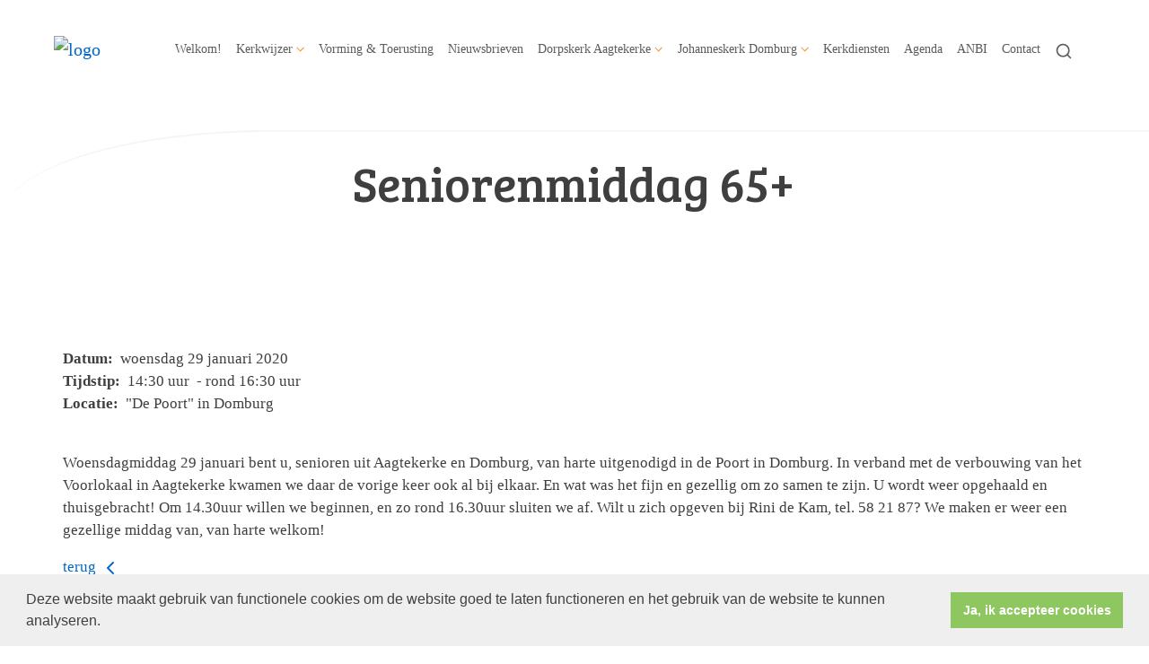

--- FILE ---
content_type: text/html; charset=utf-8
request_url: https://www.pknaagtekerke-domburg.nl/seniorenmiddag_65_2b_3/
body_size: 43327
content:

<!DOCTYPE html>
<html lang="nl" class="">
<head>
    <!--https://xd.adobe.com/view/74c78e5b-ba8c-40e4-607b-b75140077362-02f6/grid-->
    <meta charset="utf-8">
    
    
    <meta name="viewport" content="width=device-width, initial-scale=1, shrink-to-fit=no">
    <meta name="author" content="Human Content B.V.">
    <meta name="generator" content="Protesantsekerk.net">
    <meta name="copyright" content="Human Content Media Producties B.V." />
     
    <meta property="og:title" content="Seniorenmiddag 65+"/><meta property="og:image" content="http://www.pknaagtekerke-domburg.nl/uploads/klant491/PKAD_LOGO.png"/><meta property="og:url" content="https://www.pknaagtekerke-domburg.nl/agenda.aspx?lIntNavId=16528&lIntEntityId=145532"/><meta property="og:type" content="website"/><meta property="og:description" content="Woensdagmiddag 29 januari bent u, senioren uit&nbsp;Aagtekerke en Domburg, van harte uitgenodigd&nbsp;in de Poort in Domburg.&nbsp;In verband met de verbouwing van het Voorlokaal in&nbsp;Aagtekerke kwamen we daar de vorige keer ook al bij elkaar.&nbsp;En wat was het fijn en gezellig om zo samen te zijn.&nbsp;U wordt weer opgehaald en thuisgebracht!&nbsp;Om 14.30uur willen we beginnen,&nbsp;en zo ..."/>

    
        <meta name="title" content="Agenda - Protestantse Gemeente Aagtekerke-Domburg" />
        <meta name="description" content="Protestantse Gemeente Aagtekerke-Domburg" />
        <meta name="keywords" content="PKN, Aagtekerke-Domburg, Aagtekerke, Domburg,  Protestantse Kerk, Kerkplein, Protestantse Gemeente" />
        <meta name="language" content="Dutch" />
        <meta name="document-type" content="Public" />
        <meta name="document-distribution" content="Local" />
        <meta name="cache-control" content="Public" />
        <title>Agenda - Protestantse Gemeente Aagtekerke-Domburg</title>
        
        
        <script src="/js/vendor/jquery-3.4.1.min.js"></script>
        <script src="/js/vendor/bootstrap-4.4.1/bootstrap.min.js"></script>
        <script src="/sjabloon18/js/protnet.js"></script>
        <link rel="stylesheet" href="//image.protestantsekerk.net/js/fancybox/source/jquery.fancybox.css?v=2.1.5" type="text/css" media="screen" />
        <script type="text/javascript" src="//image.protestantsekerk.net/js/fancybox/source/jquery.fancybox.pack.js?v=2.1.5"></script>
    
        <link href="/sjabloon18/css/bootstrap/bootstrap.min.css" rel="stylesheet" />
        <link href="/sjabloon18/css/bootstrap/bootstrap-grid.min.css" rel="stylesheet" />
        <link href="/sjabloon18/css/bootstrap/bootstrap-reboot.min.css" rel="stylesheet" />
        <link href="/sjabloon18/css/protnet.css?versie=6" rel="stylesheet" />

        <link href="/uploads/klant491/alg/stylesheet.css?v=Jan92026731PM" rel="stylesheet" type="text/css" />
        <link href="/stylesheetOveral.css?versie=7" rel="stylesheet" />
    
    <link href="https://fonts.googleapis.com/css?family=Bree+Serif&display=swap" rel="stylesheet">

   <style>
   .kerkdienstname {
       display:none;
   }
   .smoelenboek-zoek {
       width: 100%;
   }
   </style>

    
        <link rel="stylesheet" type="text/css" href="//cdnjs.cloudflare.com/ajax/libs/cookieconsent2/3.0.3/cookieconsent.min.css" />
        <script src="//cdnjs.cloudflare.com/ajax/libs/cookieconsent2/3.0.3/cookieconsent.min.js"></script>
        <script>
            window.addEventListener("load", function () {
                window.cookieconsent.initialise({
                    "palette": {
                        "popup": {
                            "background": "#efefef",
                            "text": "#404040"
                        },
                        "button": {
                            "background": "#8ec760",
                            "text": "#ffffff"
                        }
                    },
                    "content": {
                        "message": "Deze website maakt gebruik van functionele cookies om de website goed te laten functioneren en het gebruik van de website te kunnen analyseren.",
                        "dismiss": "Ja, ik accepteer cookies",
                            
                        "link": "",
                        "href": ""
                        

                    }
                })
            });
        </script>
    
</head>

<body class="nobanner">
    <div id="overlay" ></div>
    
        <a class="navbar-brand" href="/">
            <img class="logo" src="//image.protestantsekerk.net/uploads/klant491/PKAD_LOGO.png" title="Protestantse Gemeente Aagtekerke-Domburg" alt="logo" />
        </a>
    
    <header class="container">
        <nav class="navbar navbar-expand-lg navbar-light">
            <button class="navbar-toggler hidden-lg-up collapsed" type="button" data-toggle="collapse" data-target="#navbarsDefault" aria-controls="navbarsDefault" aria-expanded="false" aria-label="Toggle navigation">
                <div></div>
            </button>
            <div class="collapse navbar-collapse navbar-toggleable-md" id="navbarsDefault">
                 <ul class="navbar-nav ml-auto">
                 
                 
                    
                        <li id="repmenu1_li_control_0" class="dropdown nav-item ">
                            <a class="nav-link " href="//www.pknaagtekerke-domburg.nl/welkom">Welkom!</a>
                            
                                     <ul class="dropdown-menu" aria-labelledby="navbarDropdownMenuLink">
                                
                                     <li><a class="dropdown-item " href="//www.pknaagtekerke-domburg.nl/welkom">Welkom!</a>
                                        
                                    </li>
                                </ul>
                        </li>
                    
                        <li id="repmenu1_li_control_1" class="dropdown nav-item ">
                            <a class="nav-link dropdown-toggle " id="navbarDropdownMenuLink" data-toggle="dropdown" aria-haspopup="true" aria-expanded="false" href="//www.pknaagtekerke-domburg.nl/kerkwijzer">Kerkwijzer</a>
                            
                                     <ul class="dropdown-menu" aria-labelledby="navbarDropdownMenuLink">
                                
                                     <li><a class="dropdown-item " href="//www.pknaagtekerke-domburg.nl/kerkwijzer">Kerkwijzer</a>
                                        <ul class="dropdown-menu sub-menu">
                                                <li><a class="dropdown-item" href="//www.pknaagtekerke-domburg.nl/predikant">Predikant</a></li>
                                            
                                                <li><a class="dropdown-item" href="//www.pknaagtekerke-domburg.nl/predikant2">Predikant - vervolg</a></li>
                                            
                                                <li><a class="dropdown-item" href="//www.pknaagtekerke-domburg.nl/veilige-kerk">Veilige kerk</a></li>
                                            
                                                <li><a class="dropdown-item" href="//www.pknaagtekerke-domburg.nl/kerkenraad">Kerkenraad</a></li>
                                            
                                                <li><a class="dropdown-item" href="//www.pknaagtekerke-domburg.nl/pastoraat">Pastoraat</a></li>
                                            
                                                <li><a class="dropdown-item" href="//www.pknaagtekerke-domburg.nl/kerkbeheer">Kerkbeheer</a></li>
                                            
                                                <li><a class="dropdown-item" href="//www.pknaagtekerke-domburg.nl/diaconie">Diaconie</a></li>
                                            
                                                <li><a class="dropdown-item" href="//www.pknaagtekerke-domburg.nl/fotoalbum">Fotoalbum</a></li>
                                            </ul>
                                    </li>
                                
                                     <li><a class="dropdown-item " href="//www.pknaagtekerke-domburg.nl/predikant">Predikant</a>
                                        <ul class="dropdown-menu sub-menu">
                                                <li><a class="dropdown-item" href="//www.pknaagtekerke-domburg.nl/predikant">Predikant</a></li>
                                            </ul>
                                    </li>
                                
                                     <li><a class="dropdown-item " href="//www.pknaagtekerke-domburg.nl/predikant2">Predikant - vervolg</a>
                                        <ul class="dropdown-menu sub-menu">
                                                <li><a class="dropdown-item" href="//www.pknaagtekerke-domburg.nl/predikant2">Predikant - vervolg</a></li>
                                            </ul>
                                    </li>
                                
                                     <li><a class="dropdown-item " href="//www.pknaagtekerke-domburg.nl/veilige-kerk">Veilige kerk</a>
                                        <ul class="dropdown-menu sub-menu">
                                                <li><a class="dropdown-item" href="//www.pknaagtekerke-domburg.nl/veilige-kerk">Veilige kerk</a></li>
                                            </ul>
                                    </li>
                                
                                     <li><a class="dropdown-item " href="//www.pknaagtekerke-domburg.nl/kerkenraad">Kerkenraad</a>
                                        <ul class="dropdown-menu sub-menu">
                                                <li><a class="dropdown-item" href="//www.pknaagtekerke-domburg.nl/kerkenraad">Kerkenraad</a></li>
                                            </ul>
                                    </li>
                                
                                     <li><a class="dropdown-item " href="//www.pknaagtekerke-domburg.nl/pastoraat">Pastoraat</a>
                                        <ul class="dropdown-menu sub-menu">
                                                <li><a class="dropdown-item" href="//www.pknaagtekerke-domburg.nl/pastoraat">Pastoraat</a></li>
                                            </ul>
                                    </li>
                                
                                     <li><a class="dropdown-item " href="//www.pknaagtekerke-domburg.nl/kerkbeheer">Kerkbeheer</a>
                                        <ul class="dropdown-menu sub-menu">
                                                <li><a class="dropdown-item" href="//www.pknaagtekerke-domburg.nl/kerkbeheer">Kerkbeheer</a></li>
                                            </ul>
                                    </li>
                                
                                     <li><a class="dropdown-item " href="//www.pknaagtekerke-domburg.nl/diaconie">Diaconie</a>
                                        <ul class="dropdown-menu sub-menu">
                                                <li><a class="dropdown-item" href="//www.pknaagtekerke-domburg.nl/diaconie">Diaconie</a></li>
                                            </ul>
                                    </li>
                                
                                     <li><a class="dropdown-item " href="//www.pknaagtekerke-domburg.nl/fotoalbum">Fotoalbum</a>
                                        <ul class="dropdown-menu sub-menu">
                                                <li><a class="dropdown-item" href="//www.pknaagtekerke-domburg.nl/fotoalbum">Fotoalbum</a></li>
                                            </ul>
                                    </li>
                                </ul>
                        </li>
                    
                        <li id="repmenu1_li_control_2" class="dropdown nav-item ">
                            <a class="nav-link " href="//www.pknaagtekerke-domburg.nl/vorming_en_toerusting">Vorming & Toerusting</a>
                            
                                     <ul class="dropdown-menu" aria-labelledby="navbarDropdownMenuLink">
                                
                                     <li><a class="dropdown-item " href="//www.pknaagtekerke-domburg.nl/vorming_en_toerusting">Vorming & Toerusting</a>
                                        
                                    </li>
                                </ul>
                        </li>
                    
                        <li id="repmenu1_li_control_3" class="dropdown nav-item ">
                            <a class="nav-link " href="//www.pknaagtekerke-domburg.nl/nieuwsbrieven-home">Nieuwsbrieven</a>
                            
                                     <ul class="dropdown-menu" aria-labelledby="navbarDropdownMenuLink">
                                
                                     <li><a class="dropdown-item " href="//www.pknaagtekerke-domburg.nl/nieuwsbrieven-home">Nieuwsbrieven</a>
                                        
                                    </li>
                                </ul>
                        </li>
                    
                        <li id="repmenu1_li_control_4" class="dropdown nav-item ">
                            <a class="nav-link dropdown-toggle " id="navbarDropdownMenuLink" data-toggle="dropdown" aria-haspopup="true" aria-expanded="false" href="//www.pknaagtekerke-domburg.nl/dorpskerk">Dorpskerk Aagtekerke</a>
                            
                                     <ul class="dropdown-menu" aria-labelledby="navbarDropdownMenuLink">
                                
                                     <li><a class="dropdown-item " href="//www.pknaagtekerke-domburg.nl/dorpskerk">Dorpskerk Aagtekerke</a>
                                        <ul class="dropdown-menu sub-menu">
                                                <li><a class="dropdown-item" href="//www.pknaagtekerke-domburg.nl/kerkdienstendorpskerk">Kerkdiensten</a></li>
                                            
                                                <li><a class="dropdown-item" href="//www.pknaagtekerke-domburg.nl/geschiedenisdorpskerk">Geschiedenis</a></li>
                                            
                                                <li><a class="dropdown-item" href="//www.pknaagtekerke-domburg.nl/nieuw_menuitem">Huur Dorpskerk</a></li>
                                            </ul>
                                    </li>
                                
                                     <li><a class="dropdown-item " href="//www.pknaagtekerke-domburg.nl/kerkdienstendorpskerk">Kerkdiensten</a>
                                        <ul class="dropdown-menu sub-menu">
                                                <li><a class="dropdown-item" href="//www.pknaagtekerke-domburg.nl/kerkdienstendorpskerk">Kerkdiensten</a></li>
                                            </ul>
                                    </li>
                                
                                     <li><a class="dropdown-item " href="//www.pknaagtekerke-domburg.nl/geschiedenisdorpskerk">Geschiedenis</a>
                                        <ul class="dropdown-menu sub-menu">
                                                <li><a class="dropdown-item" href="//www.pknaagtekerke-domburg.nl/geschiedenisdorpskerk">Geschiedenis</a></li>
                                            </ul>
                                    </li>
                                
                                     <li><a class="dropdown-item " href="//www.pknaagtekerke-domburg.nl/nieuw_menuitem">Huur Dorpskerk</a>
                                        <ul class="dropdown-menu sub-menu">
                                                <li><a class="dropdown-item" href="//www.pknaagtekerke-domburg.nl/nieuw_menuitem">Huur Dorpskerk</a></li>
                                            </ul>
                                    </li>
                                </ul>
                        </li>
                    
                        <li id="repmenu1_li_control_5" class="dropdown nav-item ">
                            <a class="nav-link dropdown-toggle " id="navbarDropdownMenuLink" data-toggle="dropdown" aria-haspopup="true" aria-expanded="false" href="//www.pknaagtekerke-domburg.nl/johanneskerk">Johanneskerk Domburg</a>
                            
                                     <ul class="dropdown-menu" aria-labelledby="navbarDropdownMenuLink">
                                
                                     <li><a class="dropdown-item " href="//www.pknaagtekerke-domburg.nl/johanneskerk">Johanneskerk Domburg</a>
                                        <ul class="dropdown-menu sub-menu">
                                                <li><a class="dropdown-item" href="//www.pknaagtekerke-domburg.nl/default.aspx?lIntNavId=19273">Kerkdiensten</a></li>
                                            
                                                <li><a class="dropdown-item" href="//www.pknaagtekerke-domburg.nl/johanneskerkgeschiedenis">Geschiedenis</a></li>
                                            
                                                <li><a class="dropdown-item" href="//www.pknaagtekerke-domburg.nl/huur__johanneskerk">Huur Johanneskerk</a></li>
                                            </ul>
                                    </li>
                                
                                     <li><a class="dropdown-item " href="//www.pknaagtekerke-domburg.nl/default.aspx?lIntNavId=19273">Kerkdiensten</a>
                                        <ul class="dropdown-menu sub-menu">
                                                <li><a class="dropdown-item" href="//www.pknaagtekerke-domburg.nl/default.aspx?lIntNavId=19273">Kerkdiensten</a></li>
                                            </ul>
                                    </li>
                                
                                     <li><a class="dropdown-item " href="//www.pknaagtekerke-domburg.nl/johanneskerkgeschiedenis">Geschiedenis</a>
                                        <ul class="dropdown-menu sub-menu">
                                                <li><a class="dropdown-item" href="//www.pknaagtekerke-domburg.nl/johanneskerkgeschiedenis">Geschiedenis</a></li>
                                            </ul>
                                    </li>
                                
                                     <li><a class="dropdown-item " href="//www.pknaagtekerke-domburg.nl/huur__johanneskerk">Huur Johanneskerk</a>
                                        <ul class="dropdown-menu sub-menu">
                                                <li><a class="dropdown-item" href="//www.pknaagtekerke-domburg.nl/huur__johanneskerk">Huur Johanneskerk</a></li>
                                            </ul>
                                    </li>
                                </ul>
                        </li>
                    
                        <li id="repmenu1_li_control_6" class="dropdown nav-item ">
                            <a class="nav-link " href="//www.pknaagtekerke-domburg.nl/kerkdiensten">Kerkdiensten</a>
                            
                                     <ul class="dropdown-menu" aria-labelledby="navbarDropdownMenuLink">
                                
                                     <li><a class="dropdown-item " href="//www.pknaagtekerke-domburg.nl/kerkdiensten">Kerkdiensten</a>
                                        
                                    </li>
                                </ul>
                        </li>
                    
                        <li id="repmenu1_li_control_7" class="dropdown nav-item active">
                            <a class="nav-link active" href="//www.pknaagtekerke-domburg.nl/agenda">Agenda</a>
                            
                                     <ul class="dropdown-menu" aria-labelledby="navbarDropdownMenuLink">
                                
                                     <li><a class="dropdown-item active" href="//www.pknaagtekerke-domburg.nl/agenda">Agenda</a>
                                        
                                    </li>
                                </ul>
                        </li>
                    
                        <li id="repmenu1_li_control_8" class="dropdown nav-item ">
                            <a class="nav-link " href="//www.pknaagtekerke-domburg.nl/anbi">ANBI</a>
                            
                                     <ul class="dropdown-menu" aria-labelledby="navbarDropdownMenuLink">
                                
                                     <li><a class="dropdown-item " href="//www.pknaagtekerke-domburg.nl/anbi">ANBI</a>
                                        
                                    </li>
                                </ul>
                        </li>
                    
                        <li id="repmenu1_li_control_9" class="dropdown nav-item ">
                            <a class="nav-link " href="//www.pknaagtekerke-domburg.nl/contact">Contact</a>
                            
                                     <ul class="dropdown-menu" aria-labelledby="navbarDropdownMenuLink">
                                
                                     <li><a class="dropdown-item " href="//www.pknaagtekerke-domburg.nl/contact">Contact</a>
                                        
                                    </li>
                                </ul>
                        </li>
                    
               
                <li class="nav-item search-icon d-none d-lg-inline-block">
                    <a class="nav-link toggle-search toggle-search-lg"><svg xmlns="http://www.w3.org/2000/svg" width="20" height="20" viewBox="0 0 24 24" fill="none" stroke="currentColor" stroke-width="2" stroke-linecap="round" stroke-linejoin="round" class="feather feather-search"><circle cx="11" cy="11" r="8"></circle><line x1="21" y1="21" x2="16.65" y2="16.65"></line></svg></a>
                </li>
                 
                 
                  
                <li class="nav-item search-icon d-lg-none text-center">
                    <a class=" nav-link toggle-search  toggle-search-mobile"><svg xmlns="http://www.w3.org/2000/svg" width="20" height="20" viewBox="0 0 24 24" fill="none" stroke="currentColor" stroke-width="2" stroke-linecap="round" stroke-linejoin="round" class="feather feather-search"><circle cx="11" cy="11" r="8"></circle><line x1="21" y1="21" x2="16.65" y2="16.65"></line></svg></a>
                    <div id="search-bar-md" style="display:none;">
                        <div class="row">
                            <div class="col-12 mt-3 text-left">
                                <form method="post" action="/zoeken.aspx">
                                <input type="text" id="trefwoord-md" class="trefwoord" name="trefwoord" placeholder="Waar bent u naar op zoek?" /> <svg class="search" xmlns="http://www.w3.org/2000/svg" width="24" height="24" viewBox="0 0 24 24" fill="none" stroke="currentColor" stroke-width="2" stroke-linecap="round" stroke-linejoin="round" class="feather feather-chevron-right"><polyline points="9 18 15 12 9 6"></polyline></svg>
                                </form>
                            </div>
                        </div>
                    </div>
                </li>
                
            </ul>
            </div>
        </nav>
        <div id="search-bar-lg" style="display:none;">
            <div class="row">
                <div class="col-12">
                    <form method="post" action="/zoeken.aspx">
                        <input type="text" id="trefwoord-lg" class="trefwoord" name="trefwoord" placeholder="Waar bent u naar op zoek?" /> <svg class="search" xmlns="http://www.w3.org/2000/svg" width="24" height="24" viewBox="0 0 24 24" fill="none" stroke="currentColor" stroke-width="2" stroke-linecap="round" stroke-linejoin="round" class="feather feather-chevron-right"><polyline points="9 18 15 12 9 6"></polyline></svg>
                    </form>
                </div>
            </div>
        </div>
    </header>
    
    <div id="main-container">
        <div class="banner ">
            <div class="container">
                <div class="row no-gutters "  %>
                    <div class="col-12 col-md-9 offset-md-3">
                        <h2 class='detailBanner mb-3'>Seniorenmiddag 65+</h2>
                        
                    </div>
                </div>
            </div>
        </div>
        
        <div class="content-container w-100">
            <div class="container">
                <div class="row">
                    <!--ALEEEN als je rechts hebt onderstaande 2 divs EN tekstblokken col-md-6 zetten ipv col-md-4 -->
                    <div class="col-12 col-md-12">
                        <div class="row no-guttersXX pl-3 pl-lg-0 pr-3 pr-lg-0">
                            
                            
    <div class="wrapper-main agendamaincontainer">
        
        <style>
            @media (max-width: 600px) {
                body .fc-button-today, body .fc-state-active {
                    display: none;
                }
                .fc-header-title h2 {
                    font-size: 20px;
                }
            }
            .fc-time {
                display: none !important;
            }
            .fc-day-grid-event .fc-content {
                white-space: normal !important;
            }
            .fc-day-grid-event {
                margin-bottom: 10px !important;
            }
            .fc-button-primary:disabled {
                color: #fff !important;
                background-color: #777 !important;
                border-color: #777 !important;
            }
            .fc-button-primary {
                color: #000 !important;
                background-color: #F3F3F3 !important;
                border-color: #F3F3F3 !important;
            }
            .fc-header-toolbar {
                margin-top: 30px;
            }
            body .fc-view-container .itemTdMeer {
                text-align: left;
                vertical-align: middle;
                padding-right: 0px;
                height: auto;
            }
            .fc-view-container a.itemTdMeer {
                text-decoration: none !important;
            }
            .itemTdMeer div {
                color: inherit;
            }
            .fc-view-container .itemTdMeer a:hover, body .fc-event-skin:hover,
            body .fc-event-skin:hover span,
            .fc-view-container .itemTdMeer a.opposite,
            #to-top.opposite, input[type="submit"].opposite, body .fc-event-skin.opposite span {
                border: 0px !important;
            }

            .fc-scroller {
                height: unset !important;
            }
            .agenda-date-not-show-all {
                display:none;
            }
        </style>
        
            
            
                
                
                       
                                <table class="itemTable" cellpadding="0" cellspacing="0">
								    <tr>
									    <td class="itemTd">
                                            <p> 
										        <span class="itemTitle itemTitleNoSifir agenda_title_detailview">
                                                    woensdag 29 januari  2020
											        
											        <br /><br />Seniorenmiddag 65+
										        </span>
                                                <span id="agenda-date-not-show-all"><div style="font-weight:bold;min-width:60px;float:left;">Datum:&nbsp;</div>&nbsp;woensdag 29 januari  2020
											        </span>
										         <br clear=all /><div style="font-weight:bold;min-width:60px;float:left;">Tijdstip:&nbsp;</div>&nbsp;14:30 uur
                                                &nbsp;-&nbsp;rond 16:30 uur
										       
                                                <br clear=all /><div style="font-weight:bold;min-width:60px;float:left;">Locatie:&nbsp;</div>&nbsp;"De Poort" in Domburg
 										        
										        <br /><br />
										        <div class="divAfbeelding" style="float:left">
										            
										            
										        </div>
                                            </p>
										    <p>Woensdagmiddag 29 januari bent u, senioren uit&nbsp;Aagtekerke en Domburg, van harte uitgenodigd&nbsp;in de Poort in Domburg.&nbsp;In verband met de verbouwing van het Voorlokaal in&nbsp;Aagtekerke kwamen we daar de vorige keer ook al bij elkaar.&nbsp;En wat was het fijn en gezellig om zo samen te zijn.&nbsp;U wordt weer opgehaald en thuisgebracht!&nbsp;Om 14.30uur willen we beginnen,&nbsp;en zo rond 16.30uur sluiten we af.&nbsp;Wilt u zich opgeven bij Rini de Kam, tel. 58 21 87?&nbsp;We maken er weer een gezellige middag van, van harte welkom!</p>
										    
										    </td></tr><tr><td class="itemTdMeer"><a href="javascript:history.go(-1);" class="meer terug">terug <svg xmlns="http://www.w3.org/2000/svg" width="24" height="24" viewBox="0 0 24 24" fill="none" stroke="currentColor" stroke-width="2" stroke-linecap="round" stroke-linejoin="round" class="feather feather-chevron-left"><polyline points="15 18 9 12 15 6"></polyline></svg></a>
									    </td>
								    </tr>
								    <tr>
    								    <td colspan="3" class="witregelTd">&nbsp;</td>
								    </tr>
							    </table>
                                
                            
                                
                              
                    
            
    <div class='col-12 hc-socials'><ul><li><a href='https://www.linkedin.com/shareArticle?mini=true&url=https%3a%2f%2fwww.pknaagtekerke-domburg.nl%2fagenda.aspx%3flIntNavId%3d16528%26lIntEntityId%3d145532&title=Seniorenmiddag+65%2b' title='Deel op Linked IN' target='_blank'><svg xmlns='http://www.w3.org/2000/svg'  viewBox='0 0 50 50' width='50px' height='50px'><path d='M 8 3.0117188 C 6.3126093 3.0117188 4.8354789 3.4916328 3.7539062 4.3652344 C 2.6723337 5.238836 2.0117188 6.533218 2.0117188 7.9472656 C 2.0117188 10.690836 4.4687078 12.814467 7.7167969 12.941406 A 0.98809878 0.98809878 0 0 0 8 12.988281 C 9.753566 12.988281 11.246191 12.474267 12.3125 11.564453 C 13.378809 10.654639 13.988281 9.3429353 13.988281 7.9472656 A 0.98809878 0.98809878 0 0 0 13.986328 7.8925781 C 13.832307 5.1316834 11.374781 3.0117187 8 3.0117188 z M 8 4.9882812 C 10.60907 4.9882812 11.895883 6.2693448 12.005859 7.9726562 C 11.998759 8.8049335 11.676559 9.5118991 11.03125 10.0625 C 10.378809 10.619186 9.371434 11.011719 8 11.011719 C 5.3980542 11.011719 3.9882813 9.5991704 3.9882812 7.9472656 C 3.9882812 7.1213132 4.3276663 6.4422421 4.9960938 5.9023438 C 5.6645211 5.3624454 6.6873907 4.9882813 8 4.9882812 z M 3 15 A 1.0001 1.0001 0 0 0 2 16 L 2 45 A 1.0001 1.0001 0 0 0 3 46 L 13 46 A 1.0001 1.0001 0 0 0 14 45 L 14 35.664062 L 14 16 A 1.0001 1.0001 0 0 0 13 15 L 3 15 z M 18 15 A 1.0001 1.0001 0 0 0 17 16 L 17 45 A 1.0001 1.0001 0 0 0 18 46 L 28 46 A 1.0001 1.0001 0 0 0 29 45 L 29 29 L 29 28.75 L 29 28.5 C 29 26.555577 30.555577 25 32.5 25 C 34.444423 25 36 26.555577 36 28.5 L 36 45 A 1.0001 1.0001 0 0 0 37 46 L 47 46 A 1.0001 1.0001 0 0 0 48 45 L 48 28 C 48 23.873476 46.787888 20.604454 44.744141 18.375 C 42.700394 16.145546 39.849212 15 36.787109 15 C 32.882872 15 30.521631 16.426076 29 17.601562 L 29 16 A 1.0001 1.0001 0 0 0 28 15 L 18 15 z M 4 17 L 12 17 L 12 35.664062 L 12 44 L 4 44 L 4 17 z M 19 17 L 27 17 L 27 19.638672 A 1.0001 1.0001 0 0 0 28.744141 20.306641 C 28.744141 20.306641 31.709841 17 36.787109 17 C 39.360007 17 41.615528 17.922268 43.269531 19.726562 C 44.923534 21.530858 46 24.261524 46 28 L 46 44 L 38 44 L 38 28.5 A 1.0001 1.0001 0 0 0 37.916016 28.089844 C 37.694061 25.26411 35.38033 23 32.5 23 C 29.474423 23 27 25.474423 27 28.5 L 27 28.75 L 27 29 L 27 44 L 19 44 L 19 17 z'/></svg></a></li><li><a href='https://twitter.com/intent/tweet?text=Seniorenmiddag+65%2b%20-%20https%3a%2f%2fwww.pknaagtekerke-domburg.nl%2fagenda.aspx%3flIntNavId%3d16528%26lIntEntityId%3d145532' title='Deel op Twitter' target='_blank'><svg viewBox='0 0 24 24' aria-hidden='True' class='r-18jsvk2 r-4qtqp9 r-yyyyoo r-rxcuwo r-1777Fci r-m327ed r-dnmrzs r-494qqr r-bnwqim r-1plcrui r-lrvibr'><g><path fill='#666666' d='M18.244 2.25h3.308l-7.227 8.26 8.502 11.24H16.17l-5.214-6.817L4.99 21.75H1.68l7.73-8.835L1.254 2.25H8.08l4.713 6.231zm-1.161 17.52h1.833L7.084 4.126H5.117z'></path></g></svg></a></li><li><a href='https://www.facebook.com/sharer/sharer.php?u=https%3a%2f%2fwww.pknaagtekerke-domburg.nl%2fagenda.aspx%3flIntNavId%3d16528%26lIntEntityId%3d145532' title='Deel op Facebook' target='_blank'><svg xmlns='http://www.w3.org/2000/svg'  viewBox='0 0 50 50' width='50px' height='50px'><path d='M 30.140625 2 C 26.870375 2 24.045399 2.9969388 22.0625 4.9667969 C 20.079601 6.936655 19 9.823825 19 13.367188 L 19 18 L 13 18 A 1.0001 1.0001 0 0 0 12 19 L 12 27 A 1.0001 1.0001 0 0 0 13 28 L 19 28 L 19 47 A 1.0001 1.0001 0 0 0 20 48 L 28 48 A 1.0001 1.0001 0 0 0 29 47 L 29 28 L 36 28 A 1.0001 1.0001 0 0 0 36.992188 27.125 L 37.992188 19.125 A 1.0001 1.0001 0 0 0 37 18 L 29 18 L 29 14 C 29 12.883334 29.883334 12 31 12 L 37 12 A 1.0001 1.0001 0 0 0 38 11 L 38 3.3457031 A 1.0001 1.0001 0 0 0 37.130859 2.3554688 C 36.247185 2.2382213 33.057174 2 30.140625 2 z M 30.140625 4 C 32.578477 4 34.935105 4.195047 36 4.2949219 L 36 10 L 31 10 C 28.802666 10 27 11.802666 27 14 L 27 19 A 1.0001 1.0001 0 0 0 28 20 L 35.867188 20 L 35.117188 26 L 28 26 A 1.0001 1.0001 0 0 0 27 27 L 27 46 L 21 46 L 21 27 A 1.0001 1.0001 0 0 0 20 26 L 14 26 L 14 20 L 20 20 A 1.0001 1.0001 0 0 0 21 19 L 21 13.367188 C 21 10.22255 21.920305 7.9269075 23.472656 6.3847656 C 25.025007 4.8426237 27.269875 4 30.140625 4 z'/></svg></a></li><li class='only-mobile'><a href='whatsapp://send?text=https%3a%2f%2fwww.pknaagtekerke-domburg.nl%2fagenda.aspx%3flIntNavId%3d16528%26lIntEntityId%3d145532' title='Deel via Whatsapp' target='_blank'><?xml version='1.0' ?><!DOCTYPE svg  PUBLIC '-//W3C//DTD SVG 1.1 Tiny//EN'  'http://www.w3.org/Graphics/SVG/1.1/DTD/svg11-tiny.dtd'><svg baseProfile='tiny' height='24px' id='Layer_1' version='1.1' viewBox='0 0 24 24' width='24px' xml:space='preserve' xmlns='http://www.w3.org/2000/svg' xmlns:xlink='http://www.w3.org/1999/xlink'><g><g><g><g><g><path d='M-0.009,24l2.194-5.704c-1.242-1.919-1.896-4.14-1.896-6.435C0.289,5.32,5.609,0,12.149,0       c6.539,0,11.86,5.32,11.86,11.861c0,6.539-5.321,11.86-11.86,11.86c-2.231,0-4.401-0.627-6.291-1.813L-0.009,24z M5.967,20.974       l0.175,0.114c1.792,1.171,3.869,1.79,6.007,1.79c6.076,0,11.017-4.941,11.017-11.017S18.225,0.842,12.149,0.842       S1.131,5.785,1.131,11.861c0,2.202,0.648,4.328,1.874,6.149l0.123,0.182l-1.692,4.399L5.967,20.974z'/></g></g></g></g><g><g><g><g><path d='M15.135,17.749c-1.433,0-4.369-1.708-5.768-3.108c-1.251-1.251-3.107-4.224-3.107-5.767       c0-1.542,1.646-3.259,2.761-3.259h0.155l0.117,0.1c0.296,0.252,1.788,1.534,2.087,2.117c0.432,0.842-0.624,2.048-1.181,2.6       c0.249,0.314,0.815,0.986,1.603,1.774c0.743,0.744,1.649,1.145,2.07,1.305c0.366-0.36,1.113-1.003,1.796-1.003l0.1,0.011       l0.415,0.113c0.578,0.297,1.859,1.789,2.109,2.084l0.1,0.118v0.154C18.392,16.104,16.677,17.749,15.135,17.749z M8.886,6.474       c-0.666,0.16-1.785,1.385-1.785,2.4c0,1.275,1.731,4.042,2.861,5.172c1.364,1.364,4.071,2.861,5.173,2.861       c1.015,0,2.239-1.12,2.397-1.785c-0.561-0.65-1.373-1.521-1.697-1.722l-0.208-0.05c-0.336,0.035-0.928,0.488-1.326,0.927       l-0.179,0.196l-0.255-0.076c-0.155-0.046-1.546-0.483-2.661-1.597c-0.73-0.73-1.856-1.975-1.954-2.325l-0.071-0.251       l0.195-0.175c0.758-0.681,1.379-1.589,1.253-1.833C10.477,7.917,9.562,7.058,8.886,6.474z'/></g></g></g></g></g></svg></a></li><li><a href='mailto:?subject=Seniorenmiddag 65+&body=https%3a%2f%2fwww.pknaagtekerke-domburg.nl%2fagenda.aspx%3flIntNavId%3d16528%26lIntEntityId%3d145532' title='Deel via e-mail' target='_blank'><?xml version='1.0' encoding='utf-8'?><svg fill='#000000' height='800px' width='800px' version='1.1' id='Layer_1' xmlns='http://www.w3.org/2000/svg' xmlns:xlink='http://www.w3.org/1999/xlink' viewBox='0 0 64 64' enable-background='new 0 0 64 64' xml:space='preserve'><path id='Mail' d='M58.0034485,8H5.9965506c-3.3136795,0-5.9999995,2.6862001-5.9999995,6v36c0,3.3137016,2.6863203,6,5.9999995,6h52.006897c3.3137016,0,6-2.6862984,6-6V14C64.0034485,10.6862001,61.3171501,8,58.0034485,8z M62.0034485,49.1108017 L43.084549,30.1919994l18.9188995-12.0555992V49.1108017z M5.9965506,10h52.006897c2.2056007,0,4,1.7943001,4,4v1.7664003L34.4677505,33.3134003c-1.4902,0.9492989-3.3935013,0.9199982-4.8495998-0.0703011L1.9965508,14.4694996V14C1.9965508,11.7943001,3.7910507,10,5.9965506,10z M1.9965508,16.8852005L21.182251,29.9251003L1.9965508,49.1108017V16.8852005z M58.0034485,54H5.9965506c-1.6473999,0-3.0638998-1.0021019-3.6760998-2.4278984l20.5199013-20.5200024l5.6547985,3.843401c1.0859013,0.7383003,2.3418007,1.1083984,3.5995998,1.1083984c1.1953011,0,2.3925018-0.3339996,3.4463005-1.0048981l5.8423996-3.7230015l20.2961006,20.2961025C61.0673485,52.9978981,59.6508713,54,58.0034485,54z'/></svg></a></li></ul></div>
    <br /><br />
    </div>

                            
                        </div>
                    </div>
                    
                </div>
            </div>
        </div>
    </div>
   
    
    <footer>
        <div class="container pt-5">
            <div class="row">
                <div class="col-lg-4 border-left" id="navigeer_naar">
                    <h3 class="text-primary">Navigeer naar:</h3>
                    <ul class="nolisting navigeernaar">
                        
                            
                                <li>
                                    <a href="//www.pknaagtekerke-domburg.nl/welkom" class="text-dark">
                                        Welkom!
                                    </a>
                                </li>
                            
                                <li>
                                    <a href="//www.pknaagtekerke-domburg.nl/kerkwijzer" class="text-dark">
                                        Kerkwijzer
                                    </a>
                                </li>
                            
                                <li>
                                    <a href="//www.pknaagtekerke-domburg.nl/vorming_en_toerusting" class="text-dark">
                                        Vorming & Toerusting
                                    </a>
                                </li>
                            
                                <li>
                                    <a href="//www.pknaagtekerke-domburg.nl/nieuwsbrieven-home" class="text-dark">
                                        Nieuwsbrieven
                                    </a>
                                </li>
                            
                                <li>
                                    <a href="//www.pknaagtekerke-domburg.nl/dorpskerk" class="text-dark">
                                        Dorpskerk Aagtekerke
                                    </a>
                                </li>
                            
                                <li>
                                    <a href="//www.pknaagtekerke-domburg.nl/johanneskerk" class="text-dark">
                                        Johanneskerk Domburg
                                    </a>
                                </li>
                            
                                <li>
                                    <a href="//www.pknaagtekerke-domburg.nl/kerkdiensten" class="text-dark">
                                        Kerkdiensten
                                    </a>
                                </li>
                            
                                <li>
                                    <a href="//www.pknaagtekerke-domburg.nl/agenda" class="text-dark">
                                        Agenda
                                    </a>
                                </li>
                            
                                <li>
                                    <a href="//www.pknaagtekerke-domburg.nl/anbi" class="text-dark">
                                        ANBI
                                    </a>
                                </li>
                            
                                <li>
                                    <a href="//www.pknaagtekerke-domburg.nl/contact" class="text-dark">
                                        Contact
                                    </a>
                                </li>
                            
                    </ul>
                </div>
                <div class="my-5 mt-lg-0 col-lg-4" >
                     Protestantse Gemeente Aagtekerke-Domburg<br />
p/a Geschieresweg 2X<br />
4363NP Aagtekerke
                 </div>
                <div class="col-lg-4 text-right logopkn">
                    <div class="Socials"><p>Volg ons op:</p>
                           <a href="https://www.facebook.com/pknaagtekerke" target="_blank" class="sm-icons facebook" title="Facebook" alt="Facebook">
                               <svg class="e-font-icon-svg e-fab-facebook" viewBox="0 0 512 512" xmlns="http://www.w3.org/2000/svg"><path d="M504 256C504 119 393 8 256 8S8 119 8 256c0 123.78 90.69 226.38 209.25 245V327.69h-63V256h63v-54.64c0-62.15 37-96.48 93.67-96.48 27.14 0 55.52 4.84 55.52 4.84v61h-31.28c-30.8 0-40.41 19.12-40.41 38.73V256h68.78l-11 71.69h-57.78V501C413.31 482.38 504 379.78 504 256z"></path></svg>
                           </a>
                        </div>
                    <img src="/sjabloon18/img/logo-trademark-protestantse-kerk.svg" />
                    <img src="/sjabloon18/img/logo-wordmark-protestantse-kerk.svg" />
                </div>
            </div>
        </div>
    </footer>
     

    <div id="imageModal" class="img-modal">
        <div class="img-modal-wrapper">
            <img class="img-modal-content" id="modalImg">
        </div>
        <span class="img-modal-close">&times;</span>
    </div>

    <script src="/jsOveral.js?versie=6"></script>
</body>
</html>




